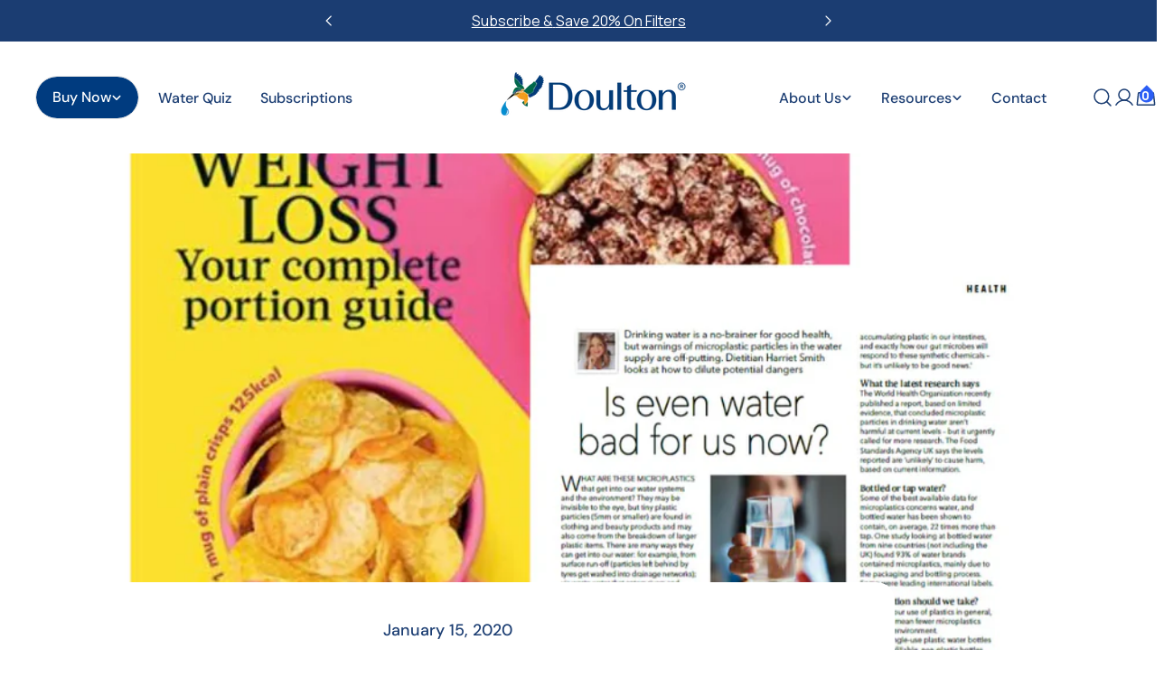

--- FILE ---
content_type: text/css;charset=UTF-8
request_url: https://cached.rebuyengine.com/api/v1/widgets/styles?id=221964&format=css&cache_key=1769401126
body_size: -437
content:
.rebuy-product-block{padding:8px}@media (width <=330px){.rebuy-product-block{row-gap:8px}}.rebuy-widget .rebuy-product-grid.large-style-line .rebuy-product-block .rebuy-product-media{width:90px!important}.rebuy-product-price{font-size:12px}.rebuy-product-title,.rebuy-button{font-size:14px}

--- FILE ---
content_type: text/javascript; charset=utf-8
request_url: https://doulton.com/en-fr/cart/update.js
body_size: 289
content:
{"token":"hWN84KcB5VA4u9q2ihSTVgws?key=53fc2b3370a791a3fa8c98e29ad613fd","note":null,"attributes":{"locksmith":":8bf78b9f1ef3"},"original_total_price":0,"total_price":0,"total_discount":0,"total_weight":0.0,"item_count":0,"items":[],"requires_shipping":false,"currency":"EUR","items_subtotal_price":0,"cart_level_discount_applications":[],"discount_codes":[],"items_changelog":{"added":[]}}

--- FILE ---
content_type: application/x-javascript
request_url: https://app.sealsubscriptions.com/shopify/public/status/shop/d7bb41.myshopify.com.js?1769466045
body_size: -347
content:
var sealsubscriptions_settings_updated='1769447308';

--- FILE ---
content_type: text/javascript; charset=utf-8
request_url: https://doulton.com/en-fr/products/doulton%C2%AE-ultracarb-m15-filter.js
body_size: 1632
content:
{"id":8787535495502,"title":"Doulton® Ultracarb M15 Filter (5594)","handle":"doulton®-ultracarb-m15-filter","description":"\u003cdiv class=\"ewa-rteLine\" data-mce-fragment=\"1\"\u003e\n\u003cdiv class=\"ewa-rteLine\" data-mce-fragment=\"1\"\u003e\n\u003cspan style=\"font-family: -apple-system, BlinkMacSystemFont, 'San Francisco', 'Segoe UI', Roboto, 'Helvetica Neue', sans-serif; font-size: 0.875rem;\"\u003eThe Doulton® Ultracarb M15 Ceramic Drinking Water Filter Candle is compatible with the FRX01 - FRX02 element for the Franke 02, Triflow \u0026amp; Filterflow 1st Generation Plastic systems.\u003c\/span\u003e\u003cbr\u003e\u003cbr\u003e\n\u003c\/div\u003e\n\u003cdiv class=\"ewa-rteLine\" data-mce-fragment=\"1\"\u003e\n\u003cp\u003e\u003cspan\u003eThe Ultracarb M15 Ceramic replacement water filter cartridge harnesses the power of activated carbon to remove chlorine and organics from your water. Manufactured in EPA-registered premises, the ceramic filter candle is fitted with an activated carbon block containing lead removal media to eliminate this contaminant from your water too. \u003c\/span\u003eGives you a sustainable alternative to bottled water\u003c\/p\u003e\n\u003cul\u003e\n\u003cli\u003eReduces chlorine, bacteria, cysts, sediment and heavy metals such as lead\u003c\/li\u003e\n\u003cli\u003eEnhances taste and odour\u003c\/li\u003e\n\u003cli\u003eLasts for 6 months\u003c\/li\u003e\n\u003c\/ul\u003e\n\u003c\/div\u003e\n\u003c\/div\u003e\n\u003cdiv class=\"ewa-rteLine\" data-mce-fragment=\"1\"\u003e\n\u003cul\u003e\u003c\/ul\u003e\n\u003cbr\u003e\n\u003c\/div\u003e\n\u003cstyle type=\"text\/css\"\u003e\u003c!--\ntd {border: 1px solid #cccccc;}br {mso-data-placement:same-cell;}\n--\u003e\u003c\/style\u003e","published_at":"2024-03-19T11:22:09+00:00","created_at":"2024-03-18T16:26:18+00:00","vendor":"Doulton","type":"Hardware \u003e Plumbing \u003e Water Dispensing \u0026 Filtration \u003e Water-Filtration Accessories \u003e Water Filter Cartridges \u003e Undercounter water filters Cartridges","tags":["Replacements"],"price":4895,"price_min":4895,"price_max":9295,"available":true,"price_varies":true,"compare_at_price":null,"compare_at_price_min":0,"compare_at_price_max":0,"compare_at_price_varies":false,"variants":[{"id":48402763972942,"title":"One","option1":"One","option2":null,"option3":null,"sku":"W9223021-01","requires_shipping":true,"taxable":true,"featured_image":{"id":59596627149134,"product_id":8787535495502,"position":1,"created_at":"2025-01-13T10:59:34+00:00","updated_at":"2025-01-13T10:59:39+00:00","alt":"An image of a ceramic water filter replacement ","width":1000,"height":1000,"src":"https:\/\/cdn.shopify.com\/s\/files\/1\/0775\/8544\/9294\/files\/UCM15_c32ea610-bbaa-46b0-85b6-26c85423ea1f.jpg?v=1736765979","variant_ids":[48402763972942]},"available":true,"name":"Doulton® Ultracarb M15 Filter (5594) - One","public_title":"One","options":["One"],"price":4895,"weight":380,"compare_at_price":null,"inventory_management":"shopify","barcode":"822355002207","featured_media":{"alt":"An image of a ceramic water filter replacement ","id":51353860079950,"position":1,"preview_image":{"aspect_ratio":1.0,"height":1000,"width":1000,"src":"https:\/\/cdn.shopify.com\/s\/files\/1\/0775\/8544\/9294\/files\/UCM15_c32ea610-bbaa-46b0-85b6-26c85423ea1f.jpg?v=1736765979"}},"quantity_rule":{"min":1,"max":null,"increment":1},"quantity_price_breaks":[],"requires_selling_plan":false,"selling_plan_allocations":[{"price_adjustments":[{"position":1,"price":3916}],"price":3916,"compare_at_price":4895,"per_delivery_price":3916,"selling_plan_id":688811278670,"selling_plan_group_id":"ef0440f6f4514722f337d1ddecc5725ec2eb478a"}]},{"id":48402764005710,"title":"Two","option1":"Two","option2":null,"option3":null,"sku":"W9223021-02","requires_shipping":true,"taxable":true,"featured_image":{"id":59596627116366,"product_id":8787535495502,"position":2,"created_at":"2025-01-13T10:59:33+00:00","updated_at":"2025-01-13T10:59:39+00:00","alt":"An image of a twin pack of water filter replacements ","width":1000,"height":1000,"src":"https:\/\/cdn.shopify.com\/s\/files\/1\/0775\/8544\/9294\/files\/UCM15Twin_4a99028a-868f-404b-a7a1-06d489593963.jpg?v=1736765979","variant_ids":[48402764005710]},"available":true,"name":"Doulton® Ultracarb M15 Filter (5594) - Two","public_title":"Two","options":["Two"],"price":9295,"weight":380,"compare_at_price":null,"inventory_management":"shopify","barcode":"822355007950","featured_media":{"alt":"An image of a twin pack of water filter replacements ","id":51353860047182,"position":2,"preview_image":{"aspect_ratio":1.0,"height":1000,"width":1000,"src":"https:\/\/cdn.shopify.com\/s\/files\/1\/0775\/8544\/9294\/files\/UCM15Twin_4a99028a-868f-404b-a7a1-06d489593963.jpg?v=1736765979"}},"quantity_rule":{"min":1,"max":null,"increment":1},"quantity_price_breaks":[],"requires_selling_plan":false,"selling_plan_allocations":[{"price_adjustments":[{"position":1,"price":7436}],"price":7436,"compare_at_price":9295,"per_delivery_price":7436,"selling_plan_id":688811278670,"selling_plan_group_id":"ef0440f6f4514722f337d1ddecc5725ec2eb478a"}]}],"images":["\/\/cdn.shopify.com\/s\/files\/1\/0775\/8544\/9294\/files\/UCM15_c32ea610-bbaa-46b0-85b6-26c85423ea1f.jpg?v=1736765979","\/\/cdn.shopify.com\/s\/files\/1\/0775\/8544\/9294\/files\/UCM15Twin_4a99028a-868f-404b-a7a1-06d489593963.jpg?v=1736765979"],"featured_image":"\/\/cdn.shopify.com\/s\/files\/1\/0775\/8544\/9294\/files\/UCM15_c32ea610-bbaa-46b0-85b6-26c85423ea1f.jpg?v=1736765979","options":[{"name":"Pack","position":1,"values":["One","Two"]}],"url":"\/en-fr\/products\/doulton%C2%AE-ultracarb-m15-filter","media":[{"alt":"An image of a ceramic water filter replacement ","id":51353860079950,"position":1,"preview_image":{"aspect_ratio":1.0,"height":1000,"width":1000,"src":"https:\/\/cdn.shopify.com\/s\/files\/1\/0775\/8544\/9294\/files\/UCM15_c32ea610-bbaa-46b0-85b6-26c85423ea1f.jpg?v=1736765979"},"aspect_ratio":1.0,"height":1000,"media_type":"image","src":"https:\/\/cdn.shopify.com\/s\/files\/1\/0775\/8544\/9294\/files\/UCM15_c32ea610-bbaa-46b0-85b6-26c85423ea1f.jpg?v=1736765979","width":1000},{"alt":"An image of a twin pack of water filter replacements ","id":51353860047182,"position":2,"preview_image":{"aspect_ratio":1.0,"height":1000,"width":1000,"src":"https:\/\/cdn.shopify.com\/s\/files\/1\/0775\/8544\/9294\/files\/UCM15Twin_4a99028a-868f-404b-a7a1-06d489593963.jpg?v=1736765979"},"aspect_ratio":1.0,"height":1000,"media_type":"image","src":"https:\/\/cdn.shopify.com\/s\/files\/1\/0775\/8544\/9294\/files\/UCM15Twin_4a99028a-868f-404b-a7a1-06d489593963.jpg?v=1736765979","width":1000}],"requires_selling_plan":false,"selling_plan_groups":[{"id":"ef0440f6f4514722f337d1ddecc5725ec2eb478a","name":"Subscribe","options":[{"name":"Deliver every","position":1,"values":["6 months"]}],"selling_plans":[{"id":688811278670,"name":"Every 6 months","description":"-","options":[{"name":"Deliver every","position":1,"value":"6 months"}],"recurring_deliveries":true,"price_adjustments":[{"order_count":null,"position":1,"value_type":"percentage","value":20}]}],"app_id":"Seal Subscriptions"}]}

--- FILE ---
content_type: text/javascript; charset=utf-8
request_url: https://doulton.com/en-fr/cart/update.js
body_size: 557
content:
{"token":"hWN84KcB5VA4u9q2ihSTVgws?key=53fc2b3370a791a3fa8c98e29ad613fd","note":"","attributes":{"locksmith":":8bf78b9f1ef3","_barId":"45004b77-638e-4b8f-8c4b-eb409c6d62b6"},"original_total_price":0,"total_price":0,"total_discount":0,"total_weight":0.0,"item_count":0,"items":[],"requires_shipping":false,"currency":"EUR","items_subtotal_price":0,"cart_level_discount_applications":[],"discount_codes":[],"items_changelog":{"added":[]}}

--- FILE ---
content_type: text/javascript; charset=utf-8
request_url: https://doulton.com/en-fr/cart/update.js
body_size: 381
content:
{"token":"hWN84KcB5VA4u9q2ihSTVgws?key=53fc2b3370a791a3fa8c98e29ad613fd","note":"","attributes":{"locksmith":":8bf78b9f1ef3","_barId":"45004b77-638e-4b8f-8c4b-eb409c6d62b6","_source":"Rebuy","_attribution":"Smart Cart 2.0"},"original_total_price":0,"total_price":0,"total_discount":0,"total_weight":0.0,"item_count":0,"items":[],"requires_shipping":false,"currency":"EUR","items_subtotal_price":0,"cart_level_discount_applications":[],"discount_codes":[],"items_changelog":{"added":[]}}

--- FILE ---
content_type: text/javascript; charset=utf-8
request_url: https://doulton.com/en-fr/products/biotect-ultra-2501.js
body_size: 2096
content:
{"id":8518124699982,"title":"Doulton® Biotect Ultra® (2501)","handle":"biotect-ultra-2501","description":"\u003cp\u003eThe Biotect Ultra is Doulton’s hero water filter. Tested and certified by NSF to NSF\/ANSI Standards 42, 53 \u0026amp; 401 (in our Ecofast Biotect Ultra Inline) and NSF\/ANSI\/CAN 372, it is designed to fit into all Doulton \u003ca href=\"https:\/\/doulton.com\/collections\/undercounter\"\u003eunder sink water filter systems\u003c\/a\u003e and our tap-mounted countertop filter systems.\u003c\/p\u003e\n\u003cp\u003eUsing natural materials, this ceramic water filter, with an activated carbon core, enhances your water quality by reducing a range of common contaminants whilst retaining healthy minerals - leading to smoother, cleaner, fresher water in every drop.\u003c\/p\u003e\n\u003cp\u003eThe Biotect Ultra reduces up to 99.99% of common contaminants, including the following in varying levels which can be viewed on our performance claims table \u003ca href=\"https:\/\/doulton.com\/pages\/test-data\"\u003ehere\u003c\/a\u003e:\u003c\/p\u003e\n\u003cul\u003e\n\u003cli\u003eMicroplastics\u003c\/li\u003e\n\u003cli\u003eChlorine and monochloramine\u003c\/li\u003e\n\u003cli\u003eBacteria and cysts\u003c\/li\u003e\n\u003cli\u003eInsecticides and herbicides\u003c\/li\u003e\n\u003cli\u003eHeavy metals such as lead, cadmium and mercury\u003cbr\u003e\n\u003c\/li\u003e\n\u003c\/ul\u003e\n\u003cp\u003eFor full information on our testing data for the Biotect Ultra and other filters in our range, please visit our \u003ca href=\"https:\/\/doulton.com\/pages\/test-data\"\u003etest data page\u003c\/a\u003e. You can also view comprehensive test results for this filter by clicking \u003ca href=\"https:\/\/cdn.shopify.com\/s\/files\/1\/0775\/8544\/9294\/files\/17-202-Doulton_Chemical_Reduction_Test-Biotect_Ultra.pdf?v=1708609640\"\u003ehere\u003c\/a\u003e.\u003c\/p\u003e\n\u003cp\u003eIf limescale is an issue in your water, the \u003ca href=\"https:\/\/doulton.com\/products\/biotect-ultra-si-2505\"\u003eBiotect Ultra SI filter\u003c\/a\u003e may be a more fitting option, it offers the same protection against contaminants with additional limescale inhibition. The Biotect Ultra SI filter is also compatible with all Doulton under sink and tap-mounted countertop systems.\u003c\/p\u003e\n\u003cp\u003eYou can also take our \u003ca href=\"https:\/\/doulton.com\/pages\/quiz\"\u003ewater quiz\u003c\/a\u003e, to find out the best fit for your needs.\u003c\/p\u003e","published_at":"2023-09-06T10:27:21+01:00","created_at":"2023-09-06T10:27:21+01:00","vendor":"Doulton","type":"Hardware \u003e Plumbing \u003e Water Dispensing \u0026 Filtration \u003e Water-Filtration Accessories \u003e Water Filter Cartridges \u003e Undercounter water filters Cartridges","tags":["Replacements"],"price":4895,"price_min":4895,"price_max":9295,"available":true,"price_varies":true,"compare_at_price":null,"compare_at_price_min":0,"compare_at_price_max":0,"compare_at_price_varies":false,"variants":[{"id":47927213490510,"title":"One","option1":"One","option2":null,"option3":null,"sku":"W9123050-01","requires_shipping":true,"taxable":true,"featured_image":{"id":59596271190350,"product_id":8518124699982,"position":1,"created_at":"2025-01-13T10:29:15+00:00","updated_at":"2025-01-13T10:29:22+00:00","alt":"An image of a under sink replacement water filter ","width":1000,"height":1000,"src":"https:\/\/cdn.shopify.com\/s\/files\/1\/0775\/8544\/9294\/files\/BTU_0d632e8c-3f8f-403b-a408-4494f5fee5ac.jpg?v=1736764162","variant_ids":[47927213490510]},"available":true,"name":"Doulton® Biotect Ultra® (2501) - One","public_title":"One","options":["One"],"price":4895,"weight":364,"compare_at_price":null,"inventory_management":"shopify","barcode":"822355004614","featured_media":{"alt":"An image of a under sink replacement water filter ","id":51353571230030,"position":1,"preview_image":{"aspect_ratio":1.0,"height":1000,"width":1000,"src":"https:\/\/cdn.shopify.com\/s\/files\/1\/0775\/8544\/9294\/files\/BTU_0d632e8c-3f8f-403b-a408-4494f5fee5ac.jpg?v=1736764162"}},"quantity_rule":{"min":1,"max":null,"increment":1},"quantity_price_breaks":[],"requires_selling_plan":false,"selling_plan_allocations":[{"price_adjustments":[{"position":1,"price":3916}],"price":3916,"compare_at_price":4895,"per_delivery_price":3916,"selling_plan_id":688811278670,"selling_plan_group_id":"ef0440f6f4514722f337d1ddecc5725ec2eb478a"}]},{"id":47927213523278,"title":"Two","option1":"Two","option2":null,"option3":null,"sku":"W9123050-02","requires_shipping":true,"taxable":true,"featured_image":{"id":59596271255886,"product_id":8518124699982,"position":7,"created_at":"2025-01-13T10:29:15+00:00","updated_at":"2025-11-03T15:16:06+00:00","alt":" bio tec under sink replacement water filter","width":1000,"height":1000,"src":"https:\/\/cdn.shopify.com\/s\/files\/1\/0775\/8544\/9294\/files\/BTUTwin.jpg?v=1762182966","variant_ids":[47927213523278]},"available":true,"name":"Doulton® Biotect Ultra® (2501) - Two","public_title":"Two","options":["Two"],"price":9295,"weight":728,"compare_at_price":null,"inventory_management":"shopify","barcode":"822355007974","featured_media":{"alt":" bio tec under sink replacement water filter","id":51353571197262,"position":7,"preview_image":{"aspect_ratio":1.0,"height":1000,"width":1000,"src":"https:\/\/cdn.shopify.com\/s\/files\/1\/0775\/8544\/9294\/files\/BTUTwin.jpg?v=1762182966"}},"quantity_rule":{"min":1,"max":null,"increment":1},"quantity_price_breaks":[],"requires_selling_plan":false,"selling_plan_allocations":[{"price_adjustments":[{"position":1,"price":7436}],"price":7436,"compare_at_price":9295,"per_delivery_price":7436,"selling_plan_id":688811278670,"selling_plan_group_id":"ef0440f6f4514722f337d1ddecc5725ec2eb478a"}]}],"images":["\/\/cdn.shopify.com\/s\/files\/1\/0775\/8544\/9294\/files\/BTU_0d632e8c-3f8f-403b-a408-4494f5fee5ac.jpg?v=1736764162","\/\/cdn.shopify.com\/s\/files\/1\/0775\/8544\/9294\/files\/biotec-ultra-filter-11000x1000v2.jpg?v=1736764162","\/\/cdn.shopify.com\/s\/files\/1\/0775\/8544\/9294\/files\/Biotect_Ultra_Ceramic_Filter_lifestyle.png?v=1762182966","\/\/cdn.shopify.com\/s\/files\/1\/0775\/8544\/9294\/files\/biotec-ultra-filter-21000x1000v2.jpg?v=1762182966","\/\/cdn.shopify.com\/s\/files\/1\/0775\/8544\/9294\/files\/biotec-ultra-filter-31000x1000v2.jpg?v=1762182966","\/\/cdn.shopify.com\/s\/files\/1\/0775\/8544\/9294\/files\/biotec-ultra-filter-41000x1000v2.jpg?v=1762182966","\/\/cdn.shopify.com\/s\/files\/1\/0775\/8544\/9294\/files\/BTUTwin.jpg?v=1762182966"],"featured_image":"\/\/cdn.shopify.com\/s\/files\/1\/0775\/8544\/9294\/files\/BTU_0d632e8c-3f8f-403b-a408-4494f5fee5ac.jpg?v=1736764162","options":[{"name":"Pack","position":1,"values":["One","Two"]}],"url":"\/en-fr\/products\/biotect-ultra-2501","media":[{"alt":"An image of a under sink replacement water filter ","id":51353571230030,"position":1,"preview_image":{"aspect_ratio":1.0,"height":1000,"width":1000,"src":"https:\/\/cdn.shopify.com\/s\/files\/1\/0775\/8544\/9294\/files\/BTU_0d632e8c-3f8f-403b-a408-4494f5fee5ac.jpg?v=1736764162"},"aspect_ratio":1.0,"height":1000,"media_type":"image","src":"https:\/\/cdn.shopify.com\/s\/files\/1\/0775\/8544\/9294\/files\/BTU_0d632e8c-3f8f-403b-a408-4494f5fee5ac.jpg?v=1736764162","width":1000},{"alt":"An image of a biotec ultra filter ","id":46550318809422,"position":2,"preview_image":{"aspect_ratio":1.0,"height":1000,"width":1000,"src":"https:\/\/cdn.shopify.com\/s\/files\/1\/0775\/8544\/9294\/files\/biotec-ultra-filter-11000x1000v2.jpg?v=1736764162"},"aspect_ratio":1.0,"height":1000,"media_type":"image","src":"https:\/\/cdn.shopify.com\/s\/files\/1\/0775\/8544\/9294\/files\/biotec-ultra-filter-11000x1000v2.jpg?v=1736764162","width":1000},{"alt":"Biotect Ultra ceramic filter ","id":55991421174094,"position":3,"preview_image":{"aspect_ratio":1.0,"height":2000,"width":2000,"src":"https:\/\/cdn.shopify.com\/s\/files\/1\/0775\/8544\/9294\/files\/Biotect_Ultra_Ceramic_Filter_lifestyle.png?v=1762182966"},"aspect_ratio":1.0,"height":2000,"media_type":"image","src":"https:\/\/cdn.shopify.com\/s\/files\/1\/0775\/8544\/9294\/files\/Biotect_Ultra_Ceramic_Filter_lifestyle.png?v=1762182966","width":2000},{"alt":"An image of a biotec ultra filter ","id":46550318842190,"position":4,"preview_image":{"aspect_ratio":1.0,"height":1000,"width":1000,"src":"https:\/\/cdn.shopify.com\/s\/files\/1\/0775\/8544\/9294\/files\/biotec-ultra-filter-21000x1000v2.jpg?v=1762182966"},"aspect_ratio":1.0,"height":1000,"media_type":"image","src":"https:\/\/cdn.shopify.com\/s\/files\/1\/0775\/8544\/9294\/files\/biotec-ultra-filter-21000x1000v2.jpg?v=1762182966","width":1000},{"alt":"An image of a biotec ultra filter ","id":46550318874958,"position":5,"preview_image":{"aspect_ratio":1.0,"height":1000,"width":1000,"src":"https:\/\/cdn.shopify.com\/s\/files\/1\/0775\/8544\/9294\/files\/biotec-ultra-filter-31000x1000v2.jpg?v=1762182966"},"aspect_ratio":1.0,"height":1000,"media_type":"image","src":"https:\/\/cdn.shopify.com\/s\/files\/1\/0775\/8544\/9294\/files\/biotec-ultra-filter-31000x1000v2.jpg?v=1762182966","width":1000},{"alt":"An image of a biotec ultra filter ","id":46550318907726,"position":6,"preview_image":{"aspect_ratio":1.0,"height":1000,"width":1000,"src":"https:\/\/cdn.shopify.com\/s\/files\/1\/0775\/8544\/9294\/files\/biotec-ultra-filter-41000x1000v2.jpg?v=1762182966"},"aspect_ratio":1.0,"height":1000,"media_type":"image","src":"https:\/\/cdn.shopify.com\/s\/files\/1\/0775\/8544\/9294\/files\/biotec-ultra-filter-41000x1000v2.jpg?v=1762182966","width":1000},{"alt":" bio tec under sink replacement water filter","id":51353571197262,"position":7,"preview_image":{"aspect_ratio":1.0,"height":1000,"width":1000,"src":"https:\/\/cdn.shopify.com\/s\/files\/1\/0775\/8544\/9294\/files\/BTUTwin.jpg?v=1762182966"},"aspect_ratio":1.0,"height":1000,"media_type":"image","src":"https:\/\/cdn.shopify.com\/s\/files\/1\/0775\/8544\/9294\/files\/BTUTwin.jpg?v=1762182966","width":1000}],"requires_selling_plan":false,"selling_plan_groups":[{"id":"ef0440f6f4514722f337d1ddecc5725ec2eb478a","name":"Subscribe","options":[{"name":"Deliver every","position":1,"values":["6 months"]}],"selling_plans":[{"id":688811278670,"name":"Every 6 months","description":"-","options":[{"name":"Deliver every","position":1,"value":"6 months"}],"recurring_deliveries":true,"price_adjustments":[{"order_count":null,"position":1,"value_type":"percentage","value":20}]}],"app_id":"Seal Subscriptions"}]}

--- FILE ---
content_type: application/x-javascript
request_url: https://app.sealsubscriptions.com/shopify/public/status/shop/d7bb41.myshopify.com.js?1769466036
body_size: -156
content:
var sealsubscriptions_settings_updated='1769447308';

--- FILE ---
content_type: text/json
request_url: https://conf.config-security.com/model
body_size: 86
content:
{"title":"recommendation AI model (keras)","structure":"release_id=0x5c:63:70:31:7f:49:7d:57:4d:5f:67:20:3f:58:4f:30:6c:44:44:74:26:39:31:50:3b:50:47:45:73;keras;khqyestomizwxs9nlmwu7gsbnmp2mrg0mdlp7nux3lrduxvivf9jqfsklii49jyccltd43io","weights":"../weights/5c637031.h5","biases":"../biases/5c637031.h5"}

--- FILE ---
content_type: image/svg+xml
request_url: https://doulton.com/cdn/shop/t/63/assets/droplet.svg?v=69229590658821032201749458599
body_size: -561
content:
<svg width="21" height="25" viewBox="0 0 21 25" fill="none" xmlns="http://www.w3.org/2000/svg">
  <path d="M10.9138 0.349785L17.9453 7.38131C19.3359 8.77098 20.2831 10.5419 20.6671 12.4699C21.0511 14.398 20.8547 16.3966 20.1027 18.213C19.3506 20.0295 18.0768 21.582 16.4422 22.6744C14.8077 23.7667 12.8859 24.3498 10.92 24.3498C8.95407 24.3498 7.03229 23.7667 5.39776 22.6744C3.76323 21.582 2.48939 20.0295 1.73735 18.213C0.98532 16.3966 0.788884 14.398 1.17289 12.4699C1.5569 10.5419 2.50411 8.77098 3.89469 7.38131L10.9138 0.349785Z" fill="#2B5EF5"/>
</svg>
